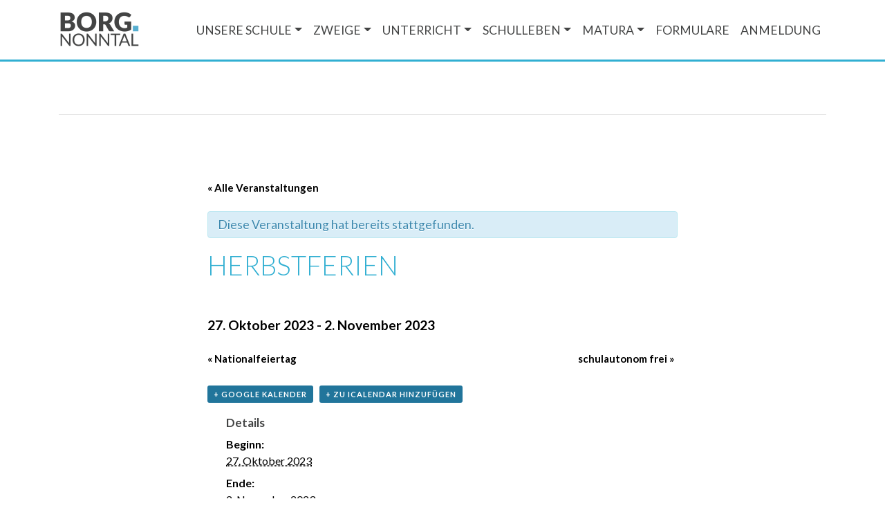

--- FILE ---
content_type: text/html; charset=UTF-8
request_url: https://borgnonntal.at/event/herbstferien-5/
body_size: 6047
content:
<!DOCTYPE html>
<html class="no-js" lang="de">
    <head>
        <meta http-equiv="x-ua-compatible" content="ie=edge">
	    <meta name="viewport" content="width=device-width, initial-scale=1.0" />
        <meta charset="utf-8">
        <title>Herbstferien</title>
        <link href="https://borgnonntal.at/wp-content/themes/BORG17/style.css" rel="stylesheet" media="screen">
         <meta name='robots' content='max-image-preview:large' />
<link rel="alternate" type="application/rss+xml" title="BORG Nonntal &raquo; Herbstferien-Kommentar-Feed" href="https://borgnonntal.at/event/herbstferien-5/feed/" />
<link rel="alternate" title="oEmbed (JSON)" type="application/json+oembed" href="https://borgnonntal.at/wp-json/oembed/1.0/embed?url=https%3A%2F%2Fborgnonntal.at%2Fevent%2Fherbstferien-5%2F" />
<link rel="alternate" title="oEmbed (XML)" type="text/xml+oembed" href="https://borgnonntal.at/wp-json/oembed/1.0/embed?url=https%3A%2F%2Fborgnonntal.at%2Fevent%2Fherbstferien-5%2F&#038;format=xml" />
<style id='wp-img-auto-sizes-contain-inline-css' type='text/css'>
img:is([sizes=auto i],[sizes^="auto," i]){contain-intrinsic-size:3000px 1500px}
/*# sourceURL=wp-img-auto-sizes-contain-inline-css */
</style>
<link rel='stylesheet' id='tribe-accessibility-css-css' href='https://borgnonntal.at/wp-content/plugins/the-events-calendar/common/src/resources/css/accessibility.min.css?ver=4.15.4.1' type='text/css' media='all' />
<link rel='stylesheet' id='tribe-events-full-calendar-style-css' href='https://borgnonntal.at/wp-content/plugins/the-events-calendar/src/resources/css/tribe-events-full.min.css?ver=5.16.4' type='text/css' media='all' />
<link rel='stylesheet' id='tribe-events-custom-jquery-styles-css' href='https://borgnonntal.at/wp-content/plugins/the-events-calendar/vendor/jquery/smoothness/jquery-ui-1.8.23.custom.css?ver=5.16.4' type='text/css' media='all' />
<link rel='stylesheet' id='tribe-events-bootstrap-datepicker-css-css' href='https://borgnonntal.at/wp-content/plugins/the-events-calendar/vendor/bootstrap-datepicker/css/bootstrap-datepicker.standalone.min.css?ver=5.16.4' type='text/css' media='all' />
<link rel='stylesheet' id='tribe-events-calendar-style-css' href='https://borgnonntal.at/wp-content/plugins/the-events-calendar/src/resources/css/tribe-events-theme.min.css?ver=5.16.4' type='text/css' media='all' />
<style id='tribe-events-calendar-style-inline-css' type='text/css'>
.tribe-events-list-widget .tribe-event-featured .tribe-event-image,
				.tribe-events-venue-widget .tribe-event-featured .tribe-event-image,
				.tribe-events-adv-list-widget .tribe-event-featured .tribe-event-image,
				.tribe-mini-calendar-list-wrapper .tribe-event-featured .tribe-event-image {
					display: none;
				}
/*# sourceURL=tribe-events-calendar-style-inline-css */
</style>
<link rel='stylesheet' id='tribe-events-calendar-full-mobile-style-css' href='https://borgnonntal.at/wp-content/plugins/the-events-calendar/src/resources/css/tribe-events-full-mobile.min.css?ver=5.16.4' type='text/css' media='only screen and (max-width: 768px)' />
<link rel='stylesheet' id='tribe-events-calendar-mobile-style-css' href='https://borgnonntal.at/wp-content/plugins/the-events-calendar/src/resources/css/tribe-events-theme-mobile.min.css?ver=5.16.4' type='text/css' media='only screen and (max-width: 768px)' />
<link rel='stylesheet' id='tribe-events-calendar-override-style-css' href='https://borgnonntal.at/wp-content/themes/BORG17/tribe-events/tribe-events.css?ver=5.16.4' type='text/css' media='all' />
<style id='wp-emoji-styles-inline-css' type='text/css'>

	img.wp-smiley, img.emoji {
		display: inline !important;
		border: none !important;
		box-shadow: none !important;
		height: 1em !important;
		width: 1em !important;
		margin: 0 0.07em !important;
		vertical-align: -0.1em !important;
		background: none !important;
		padding: 0 !important;
	}
/*# sourceURL=wp-emoji-styles-inline-css */
</style>
<link rel='stylesheet' id='wp-block-library-css' href='https://borgnonntal.at/wp-content/plugins/gutenberg/build/styles/block-library/style.min.css?ver=22.4.0' type='text/css' media='all' />

<style id='classic-theme-styles-inline-css' type='text/css'>
.wp-block-button__link{background-color:#32373c;border-radius:9999px;box-shadow:none;color:#fff;font-size:1.125em;padding:calc(.667em + 2px) calc(1.333em + 2px);text-decoration:none}.wp-block-file__button{background:#32373c;color:#fff}.wp-block-accordion-heading{margin:0}.wp-block-accordion-heading__toggle{background-color:inherit!important;color:inherit!important}.wp-block-accordion-heading__toggle:not(:focus-visible){outline:none}.wp-block-accordion-heading__toggle:focus,.wp-block-accordion-heading__toggle:hover{background-color:inherit!important;border:none;box-shadow:none;color:inherit;padding:var(--wp--preset--spacing--20,1em) 0;text-decoration:none}.wp-block-accordion-heading__toggle:focus-visible{outline:auto;outline-offset:0}
/*# sourceURL=https://borgnonntal.at/wp-content/plugins/gutenberg/build/styles/block-library/classic.min.css */
</style>
<link rel='stylesheet' id='responsive-lightbox-swipebox-css' href='https://borgnonntal.at/wp-content/plugins/responsive-lightbox/assets/swipebox/swipebox.min.css?ver=1.5.2' type='text/css' media='all' />
<script type="text/javascript" src="https://borgnonntal.at/wp-includes/js/jquery/jquery.min.js?ver=3.7.1" id="jquery-core-js"></script>
<script type="text/javascript" src="https://borgnonntal.at/wp-includes/js/jquery/jquery-migrate.min.js?ver=3.4.1" id="jquery-migrate-js"></script>
<script type="text/javascript" src="https://borgnonntal.at/wp-content/plugins/the-events-calendar/vendor/php-date-formatter/js/php-date-formatter.min.js?ver=5.16.4" id="tribe-events-php-date-formatter-js"></script>
<script type="text/javascript" src="https://borgnonntal.at/wp-content/plugins/the-events-calendar/common/vendor/momentjs/moment.min.js?ver=4.15.4.1" id="tribe-moment-js"></script>
<script type="text/javascript" src="https://borgnonntal.at/wp-content/plugins/the-events-calendar/common/vendor/momentjs/locale.min.js?ver=4.15.4.1" id="tribe-moment-locales-js"></script>
<script type="text/javascript" id="tribe-events-dynamic-js-extra">
/* <![CDATA[ */
var tribe_dynamic_help_text = {"date_with_year":"j. F Y","date_no_year":"j. F","datepicker_format":"d.m.Y","datepicker_format_index":"11","days":["Sonntag","Montag","Dienstag","Mittwoch","Donnerstag","Freitag","Samstag"],"daysShort":["So.","Mo.","Di.","Mi.","Do.","Fr.","Sa."],"months":["Januar","Februar","M\u00e4rz","April","Mai","Juni","Juli","August","September","Oktober","November","Dezember"],"monthsShort":["Jan","Feb","Mar","Apr","Mai","Jun","Jul","Aug","Sep","Oct","Nov","Dec"],"msgs":"[\"Diese Veranstaltung findet von %%starttime%% bis %%endtime%% am %%startdatenoyear%% statt.\",\"Diese Veranstaltung findet um %%starttime%% am %%startdatenoyear%% statt.\",\"Diese ganzt\\u00e4gige Veranstaltung findet am %%startdatenoyear%% statt.\",\"Diese Veranstaltung beginnt um %%starttime%% am %%startdatenoyear%% und endet um %%endtime%% am %%enddatewithyear%%\",\"Diese Veranstaltung beginnt um %%starttime%% am %%startdatenoyear%% und endet am %%enddatewithyear%%\",\"Diese ganzt\\u00e4gige Veranstaltung beginnt am %%startdatenoyear%% und endet am %%enddatewithyear%%.\"]"};
//# sourceURL=tribe-events-dynamic-js-extra
/* ]]> */
</script>
<script type="text/javascript" src="https://borgnonntal.at/wp-content/plugins/the-events-calendar/src/resources/js/events-dynamic.min.js?ver=5.16.4" id="tribe-events-dynamic-js"></script>
<script type="text/javascript" src="https://borgnonntal.at/wp-content/plugins/the-events-calendar/vendor/bootstrap-datepicker/js/bootstrap-datepicker.min.js?ver=5.16.4" id="tribe-events-bootstrap-datepicker-js"></script>
<script type="text/javascript" src="https://borgnonntal.at/wp-content/plugins/the-events-calendar/vendor/jquery-resize/jquery.ba-resize.min.js?ver=5.16.4" id="tribe-events-jquery-resize-js"></script>
<script type="text/javascript" src="https://borgnonntal.at/wp-content/plugins/the-events-calendar/vendor/jquery-placeholder/jquery.placeholder.min.js?ver=5.16.4" id="jquery-placeholder-js"></script>
<script type="text/javascript" id="tribe-events-calendar-script-js-extra">
/* <![CDATA[ */
var tribe_js_config = {"permalink_settings":"/%postname%/","events_post_type":"tribe_events","events_base":"https://borgnonntal.at/events/","update_urls":{"shortcode":{"list":true,"month":true,"day":true}},"debug":""};
//# sourceURL=tribe-events-calendar-script-js-extra
/* ]]> */
</script>
<script type="text/javascript" src="https://borgnonntal.at/wp-content/plugins/the-events-calendar/src/resources/js/tribe-events.min.js?ver=5.16.4" id="tribe-events-calendar-script-js"></script>
<script type="text/javascript" src="https://borgnonntal.at/wp-content/plugins/the-events-calendar/src/resources/js/tribe-events-bar.min.js?ver=5.16.4" id="tribe-events-bar-js"></script>
<script type="text/javascript" src="https://borgnonntal.at/wp-content/plugins/responsive-lightbox/assets/dompurify/purify.min.js?ver=3.3.1" id="dompurify-js"></script>
<script type="text/javascript" id="responsive-lightbox-sanitizer-js-before">
/* <![CDATA[ */
window.RLG = window.RLG || {}; window.RLG.sanitizeAllowedHosts = ["youtube.com","www.youtube.com","youtu.be","vimeo.com","player.vimeo.com"];
//# sourceURL=responsive-lightbox-sanitizer-js-before
/* ]]> */
</script>
<script type="text/javascript" src="https://borgnonntal.at/wp-content/plugins/responsive-lightbox/js/sanitizer.js?ver=2.6.1" id="responsive-lightbox-sanitizer-js"></script>
<script type="text/javascript" src="https://borgnonntal.at/wp-content/plugins/responsive-lightbox/assets/swipebox/jquery.swipebox.min.js?ver=1.5.2" id="responsive-lightbox-swipebox-js"></script>
<script src='https://borgnonntal.at/wp-content/plugins/the-events-calendar/common/src/resources/js/underscore-before.js'></script>
<script type="text/javascript" src="https://borgnonntal.at/wp-includes/js/underscore.min.js?ver=1.13.7" id="underscore-js"></script>
<script src='https://borgnonntal.at/wp-content/plugins/the-events-calendar/common/src/resources/js/underscore-after.js'></script>
<script type="text/javascript" src="https://borgnonntal.at/wp-content/plugins/responsive-lightbox/assets/infinitescroll/infinite-scroll.pkgd.min.js?ver=4.0.1" id="responsive-lightbox-infinite-scroll-js"></script>
<script type="text/javascript" id="responsive-lightbox-js-before">
/* <![CDATA[ */
var rlArgs = {"script":"swipebox","selector":"lightbox","customEvents":"","activeGalleries":true,"animation":true,"hideCloseButtonOnMobile":false,"removeBarsOnMobile":false,"hideBars":true,"hideBarsDelay":5000,"videoMaxWidth":1080,"useSVG":true,"loopAtEnd":false,"woocommerce_gallery":false,"ajaxurl":"https:\/\/borgnonntal.at\/wp-admin\/admin-ajax.php","nonce":"71c10af1cb","preview":false,"postId":11355,"scriptExtension":false};

//# sourceURL=responsive-lightbox-js-before
/* ]]> */
</script>
<script type="text/javascript" src="https://borgnonntal.at/wp-content/plugins/responsive-lightbox/js/front.js?ver=2.6.1" id="responsive-lightbox-js"></script>
<link rel="https://api.w.org/" href="https://borgnonntal.at/wp-json/" /><link rel="alternate" title="JSON" type="application/json" href="https://borgnonntal.at/wp-json/wp/v2/tribe_events/11355" /><link rel="EditURI" type="application/rsd+xml" title="RSD" href="https://borgnonntal.at/xmlrpc.php?rsd" />
<meta name="generator" content="WordPress 6.9" />
<link rel="canonical" href="https://borgnonntal.at/event/herbstferien-5/" />
<link rel='shortlink' href='https://borgnonntal.at/?p=11355' />
<meta name="tec-api-version" content="v1"><meta name="tec-api-origin" content="https://borgnonntal.at"><link rel="alternate" href="https://borgnonntal.at/wp-json/tribe/events/v1/events/11355" /><style type="text/css" id="custom-background-css">
body.custom-background { background-image: url("https://borgnonntal.at/wp-content/themes/BORG17/images/bg.jpg"); background-position: left top; background-size: auto; background-repeat: repeat; background-attachment: scroll; }
</style>
	<script type="application/ld+json">
[{"@context":"http://schema.org","@type":"Event","name":"Herbstferien","description":"","url":"https://borgnonntal.at/event/herbstferien-5/","startDate":"2023-10-27T00:00:00+02:00","endDate":"2023-11-02T23:59:59+01:00","performer":"Organization"}]
</script><link rel="icon" href="https://borgnonntal.at/wp-content/uploads/2024/09/cropped-BorgIcon-32x32.png" sizes="32x32" />
<link rel="icon" href="https://borgnonntal.at/wp-content/uploads/2024/09/cropped-BorgIcon-192x192.png" sizes="192x192" />
<link rel="apple-touch-icon" href="https://borgnonntal.at/wp-content/uploads/2024/09/cropped-BorgIcon-180x180.png" />
<meta name="msapplication-TileImage" content="https://borgnonntal.at/wp-content/uploads/2024/09/cropped-BorgIcon-270x270.png" />
    </head>

    <body id="home">
            
        <nav class="navbar navbar-expand-xl">
            <div class="container">
                <a href="https://borgnonntal.at" class="navbar-brand mx-auto">
                    <img src="https://borgnonntal.at/wp-content/themes/BORG17/img/borg-nonntal-logo-web_small.png" height="60" class="img-responsive">
                </a> 

                
                <button class="hamburger hamburger--squeeze navbar-toggler" type="button" data-toggle="collapse" data-target="#navbarCollapse">
                    <span class="hamburger-box">
                        <span class="hamburger-inner"></span>
                    </span>
                </button>

                <div id="navbarCollapse" class="collapse navbar-collapse"><ul id="menu-top_menu" class="navbar-nav ml-auto"><li id="menu-item-5642" class="menu-item menu-item-type-post_type menu-item-object-page menu-item-has-children menu-item-5642 nav-item dropdown"><a href="https://borgnonntal.at/schulgemeinschaft/" class="nav-link dropdown-toggle" data-toggle="dropdown">Unsere Schule</a>
<div class="dropdown-menu">
<a href="https://borgnonntal.at/schulgemeinschaft/direktion/" class=" dropdown-item">Direktor</a><a href="https://borgnonntal.at/schulgemeinschaft/kollegium/" class=" dropdown-item">Kollegium</a><a href="https://borgnonntal.at/schulgemeinschaft/verwaltung/" class=" dropdown-item">Verwaltung</a><a href="https://borgnonntal.at/schulgemeinschaft/elternverein/" class=" dropdown-item">Elternverein</a><a href="https://borgnonntal.at/schuelerinnenvertretung/" class=" dropdown-item">Schüler:innenvertretung</a><a href="https://borgnonntal.at/schulgemeinschaft/sga/" class=" dropdown-item">SGA</a><a href="https://borgnonntal.at/schulgemeinschaft/schulaerztin/" class=" dropdown-item">Schulärztin</a></div>
</li>
<li id="menu-item-5903" class="menu-item menu-item-type-custom menu-item-object-custom menu-item-has-children menu-item-5903 nav-item dropdown"><a href="#" class="nav-link dropdown-toggle" data-toggle="dropdown">Zweige</a>
<div class="dropdown-menu">
<a href="https://borgnonntal.at/musik/" class=" dropdown-item">Musik</a><a href="https://borgnonntal.at/sport/" class=" dropdown-item">Sport</a><a href="https://borgnonntal.at/naturwissenschaften/" class=" dropdown-item">Naturwissenschaften</a><a href="https://borgnonntal.at/informatik/" class=" dropdown-item">Informatik</a></div>
</li>
<li id="menu-item-5641" class="menu-item menu-item-type-post_type menu-item-object-page menu-item-has-children menu-item-5641 nav-item dropdown"><a href="https://borgnonntal.at/unterricht/" class="nav-link dropdown-toggle" data-toggle="dropdown">Unterricht</a>
<div class="dropdown-menu">
<a href="https://borgnonntal.webuntis.com" class=" dropdown-item">Stundenplan</a><a href="https://borgnonntal.at/moodle/" class=" dropdown-item">Moodle</a><a href="https://borgnonntal.at/unterricht/wahlpflichtfaecher/" class=" dropdown-item">Wahlpflichtfächer</a><a href="https://borgnonntal.at/nextexam/" class=" dropdown-item">NextExam</a></div>
</li>
<li id="menu-item-5638" class="menu-item menu-item-type-post_type menu-item-object-page menu-item-has-children menu-item-5638 nav-item dropdown"><a href="https://borgnonntal.at/schulleben/" class="nav-link dropdown-toggle" data-toggle="dropdown">Schulleben</a>
<div class="dropdown-menu">
<a href="https://borgnonntal.at/schulleben/anmeldung/" class=" dropdown-item">Anmeldung &#8211; Informationen &#8211; Eignungsberatung</a><a href="https://borgnonntal.at/tag-der-offenen-tuer/" class=" dropdown-item">Tag der offenen Tür</a><a href="https://borgnonntal.at/schulleben/beitraege/" class=" dropdown-item">Projekte</a><a href="https://borgnonntal.at/schulleben/infos-aktuelles/" class=" dropdown-item">Infos / Aktuelles</a><a href="http://borgnonntal.at/events" class=" dropdown-item">Termine</a><a href="https://borgnonntal.at/unterstuetzungen-fuer-schuelerinnen/" class=" dropdown-item">Unterstützungen für SchülerInnen und Schüler</a><a href="https://borgnonntal.at/schulleibchen-merchandise-etc/" class=" dropdown-item"> Schulleibchen, Merchandise, etc.</a></div>
</li>
<li id="menu-item-5637" class="menu-item menu-item-type-post_type menu-item-object-page menu-item-has-children menu-item-5637 nav-item dropdown"><a href="https://borgnonntal.at/reifepruefung-2/" class="nav-link dropdown-toggle" data-toggle="dropdown">Matura</a>
<div class="dropdown-menu">
<a href="https://borgnonntal.at/allgemeine-infos/" class=" dropdown-item">Allgemeine Infos</a><a href="http://borgnonntal.at/vwa/" class=" dropdown-item">ABA-Anmeldung</a></div>
</li>
<li id="menu-item-5636" class="menu-item menu-item-type-post_type menu-item-object-page menu-item-5636 nav-item"><a href="https://borgnonntal.at/formulare-und-links/" class="nav-link">Formulare</a></li>
<li id="menu-item-9395" class="menu-item menu-item-type-custom menu-item-object-custom menu-item-9395 nav-item"><a href="https://borgnonntal.at/schulleben/anmeldung/" class="nav-link">Anmeldung</a></li>
</ul></div>            </div>
        </nav>


<div class="container pt-4">
    <div class="content">
        <div class="content-header">
            <h1></h1>
            <div class="content-header-meta">
                <p></p>
            </div>
            <hr/>
        </div>
        <div class="content-content">
            <div id="tribe-events" class="tribe-no-js" data-live_ajax="1" data-datepicker_format="11" data-category="" data-featured=""><div class="tribe-events-before-html"></div><span class="tribe-events-ajax-loading"><img decoding="async" class="tribe-events-spinner-medium" src="https://borgnonntal.at/wp-content/plugins/the-events-calendar/src/resources/images/tribe-loading.gif" alt="Lade Veranstaltungen" /></span>
<div id="tribe-events-content" class="tribe-events-single">

	<p class="tribe-events-back">
		<a href="https://borgnonntal.at/events/"> &laquo; Alle Veranstaltungen</a>
	</p>

	<!-- Notices -->
	<div class="tribe-events-notices"><ul><li>Diese Veranstaltung hat bereits stattgefunden.</li></ul></div>
	<h1 class="tribe-events-single-event-title">Herbstferien</h1>
	<div class="tribe-events-schedule tribe-clearfix">
		<h2><span class="tribe-event-date-start">27. Oktober 2023</span> - <span class="tribe-event-date-end">2. November 2023</span></h2>			</div>

	<!-- Event header -->
	<div id="tribe-events-header"  data-title="Herbstferien &#8211; BORG Nonntal" data-viewtitle="Herbstferien">
		<!-- Navigation -->
		<nav class="tribe-events-nav-pagination" aria-label="Veranstaltung Navigation">
			<ul class="tribe-events-sub-nav">
				<li class="tribe-events-nav-previous"><a href="https://borgnonntal.at/event/nationalfeiertag-4/"><span>&laquo;</span> Nationalfeiertag</a></li>
				<li class="tribe-events-nav-next"><a href="https://borgnonntal.at/event/schulautonom-frei-13/">schulautonom frei <span>&raquo;</span></a></li>
			</ul>
			<!-- .tribe-events-sub-nav -->
		</nav>
	</div>
	<!-- #tribe-events-header -->

			<div id="post-11355" class="post-11355 tribe_events type-tribe_events status-publish hentry">
			<!-- Event featured image, but exclude link -->
			
			<!-- Event content -->
						<div class="tribe-events-single-event-description tribe-events-content">
							</div>
			<!-- .tribe-events-single-event-description -->
			<div class="tribe-events-cal-links"><a class="tribe-events-gcal tribe-events-button" href="https://www.google.com/calendar/event?action=TEMPLATE&#038;dates=20231027T000000/20231102T235959&#038;text=Herbstferien&#038;trp=false&#038;ctz=Europe/Berlin&#038;sprop=website:https://borgnonntal.at" target="_blank" rel="noopener noreferrer noindex" title="Zum Google Kalender hinzufügen">+ Google Kalender</a><a class="tribe-events-ical tribe-events-button" href="https://borgnonntal.at/event/herbstferien-5/?ical=1" title=".ics Datei herunterladen"  rel="noopener noreferrer noindex" >+ Zu iCalendar hinzufügen</a></div><!-- .tribe-events-cal-links -->
			<!-- Event meta -->
						
	<div class="tribe-events-single-section tribe-events-event-meta primary tribe-clearfix">


<div class="tribe-events-meta-group tribe-events-meta-group-details">
	<h2 class="tribe-events-single-section-title"> Details </h2>
	<dl>

		
			<dt class="tribe-events-start-date-label"> Beginn: </dt>
			<dd>
				<abbr class="tribe-events-abbr tribe-events-start-date published dtstart" title="2023-10-27"> 27. Oktober 2023 </abbr>
			</dd>

			<dt class="tribe-events-end-date-label"> Ende: </dt>
			<dd>
				<abbr class="tribe-events-abbr tribe-events-end-date dtend" title="2023-11-02"> 2. November 2023 </abbr>
			</dd>

		
		
		
		
		
			</dl>
</div>

	</div>


					</div> <!-- #post-x -->
			
	<!-- Event footer -->
	<div id="tribe-events-footer">
		<!-- Navigation -->
		<nav class="tribe-events-nav-pagination" aria-label="Veranstaltung Navigation">
			<ul class="tribe-events-sub-nav">
				<li class="tribe-events-nav-previous"><a href="https://borgnonntal.at/event/nationalfeiertag-4/"><span>&laquo;</span> Nationalfeiertag</a></li>
				<li class="tribe-events-nav-next"><a href="https://borgnonntal.at/event/schulautonom-frei-13/">schulautonom frei <span>&raquo;</span></a></li>
			</ul>
			<!-- .tribe-events-sub-nav -->
		</nav>
	</div>
	<!-- #tribe-events-footer -->

</div><!-- #tribe-events-content -->
<div class="tribe-events-after-html"></div></div><!-- #tribe-events -->
<!--
This calendar is powered by The Events Calendar.
http://evnt.is/18wn
-->
           
            </div>
        </div>
    </div>
</div>





 <footer class="footer-distributed">

 <div class="footer-left">

        <img src="https://borgnonntal.at/wp-content/themes/BORG17/img/borg-nonntal-logo-negativ.png" height="60" class="img-responsive">
         <ul id="menu-footer-menu" class="footer-links"><li id="menu-item-4386" class="menu-item menu-item-type-post_type menu-item-object-page menu-item-4386"><a href="https://borgnonntal.at/datenschutzerklaerung/">Datenschutzerklärung</a></li>
<li id="menu-item-4385" class="menu-item menu-item-type-post_type menu-item-object-page menu-item-4385"><a href="https://borgnonntal.at/impressum/">Impressum</a></li>
</ul>
     <p class="footer-company-name">epsilonkleinernull &copy; 2018</p>
 </div>

 <div class="footer-center">

     <div>
         <i class="fa fa-map-marker"></i>
         <p><span>Josef-Preis-Allee 7</span> 5020, Salzburg</p>
     </div>

     <div>
         <i class="fa fa-phone"></i>
         <p>+43 662 / 842434</p>
     </div>

     <div>
         <i class="fa fa-envelope"></i>
         <p><a href="mailto:sekretariat@borgnonntal.at">sekretariat@borgnonntal.at</a></p>
     </div>

 </div>

 <div class="footer-right">

     <p class="footer-company-about">
         <span>BORG Nonntal</span>
         Bundesoberstufen-Realgymnasium Salzburg Nonntal <br/>Josef-Preis-Allee 7<br/>5020 Salzburg                    </p>
     </p>

    <!-- <div class="footer-icons">

         <a href="#"><i class="fa fa-facebook"></i></a>
         <a href="#"><i class="fa fa-twitter"></i></a>
         <a href="#"><i class="fa fa-linkedin"></i></a>
         <a href="#"><i class="fa fa-github"></i></a>

     </div>-->

 </div>

</footer>

<script src="https://borgnonntal.at/wp-content/themes/BORG17/js/jquery.min.js"></script>
<script src="https://borgnonntal.at/wp-content/themes/BORG17/js/popper.min.js"></script>
<script src="https://borgnonntal.at/wp-content/themes/BORG17/js/bootstrap.min.js"></script>
<script src="https://borgnonntal.at/wp-content/themes/BORG17/js/doubleTapToGo.min.js"></script>
<script type="text/javascript">$("#quicklinks a").addClass("btn btn-primary m-2").unwrap();</script>
<script>
    var $hamburger = $(".hamburger");
    $hamburger.on("click", function(e) {
        $hamburger.toggleClass("is-active");
        // Do something else, like open/close menu
    });

      $(document).load(function(){
        $('.navbar li.dropdown:has(.dropdown-menu)' ).doubleTapToGo();
    });
</script>

</body>
</html>

--- FILE ---
content_type: text/css
request_url: https://borgnonntal.at/wp-content/themes/BORG17/style.css
body_size: 198
content:
/*
Theme Name: BORG Nonntal 2017
Description: BORG Nonntal Theme 2017
Author: Mario Steinwender
Author URI: http://www.facebook.com/mariosteinwender
*/
@import url("css/style.css");

li {
	margin-top: .5em;
	margin-bottom: .5em;
}

h2 {
	margin-bottom: 50px;
}


--- FILE ---
content_type: text/css
request_url: https://borgnonntal.at/wp-content/themes/BORG17/tribe-events/tribe-events.css?ver=5.16.4
body_size: 130
content:
.tribe-list-widget {
    list-style-type: none;
    margin: none;
    -webkit-padding-start: none;
}

.tribe-events-list-widget-events .tribe-event-title a {
    text-decoration: none;
}

--- FILE ---
content_type: text/css
request_url: https://borgnonntal.at/wp-content/themes/BORG17/css/style.css
body_size: 2594
content:
@charset "UTF-8";
@import url(font-awesome.min.css);
@import url(hamburgers.min.css);
@import url(source-sans-pro.css);
@import url(bootstrap.css);
@import url("https://fonts.googleapis.com/css?family=Lato:100,100i,300,300i,400,400i,700,700i,900,900i");
body {
  background: white;
  color: black;
  font-family: "Lato";
  hyphens: auto; }

h1, h2, h3, h4, h5, h6, p {
  font-family: "lato"; }

h1 {
  font-weight: 300;
  text-transform: uppercase;
  color: #31AFD2;
  margin-bottom: 1.25rem;
  font-size: 2.4rem; }

h2 {
  font-weight: bold;
  color: #434444;
  font-size: 2.1rem;
  margin-bottom: 1.6rem;
  margin-top: 2.1rem; }

h3 {
  font-weight: 400;
  color: #3c3c3c;
  text-transform: uppercase;
  font-size: 1.5rem;
  margin-top: 1.7rem;
  margin-bottom: 1.5rem; }

h4 {
  font-weight: bold;
  color: #31AFD2;
  font-size: 1.3rem;
  margin-bottom: 1.3rem;
  margin-top: 1.1rem; }

h5 {
  font-weight: 900;
  color: #5E5E5E;
  text-transform: uppercase;
  font-size: 1.1rem;
  margin-bottom: 1.1rem;
  margin-top: 1.3rem; }

h6 {
  font-weight: bold;
  margin-bottom: 1rem;
  margin-top: 1.1rem; }

p {
  font-size: 1.1em;
  line-height: 1.7; }

ul li {
  line-height: 1.2;
  font-size: 1.1em; }

.content-header {
  text-align: center;
  padding-top: 2em;
  padding-bottom: 2em; }
  .content-header .content-header-meta {
    text-align: center; }
    .content-header .content-header-meta p {
      color: #8c8c8c;
      font-size: .9em;
      max-width: none; }

.content {
  padding-bottom: 50px; }
  .content .content-content {
    max-width: 45em;
    margin: 0 auto; }

@media screen and (max-width: 699px) {
  h1 {
    font-size: 2.0rem; }
  h2 {
    font-size: 1.8rem; } }

a {
  text-decoration: underline;
  color: #31AFD2; }

a:hover {
  text-decoration: none;
  color: #31AFD2; }

.card-title {
  font-size: 1.5rem; }

.card {
  border-radius: 15;
  border: none;
  border-top-width: 4px;
  border-top: 4px #31AFD2 solid;
  background-color: rgba(255, 255, 255, 0.9); }

#card-news {
  background-color: rgba(140, 140, 140, 0.9);
  color: white; }
  #card-news h1, #card-news h2, #card-news h3, #card-news h4, #card-news h5, #card-news h6 {
    color: white; }

button:focus {
  outline: 0; }

.btn-music {
  background-color: #FF3722;
  color: white; }

.btn-sport {
  background-color: #375E97;
  color: white; }

.btn-science {
  background-color: #00B038;
  color: white; }

.btn-it {
  background-color: #FFCE00;
  color: white; }

.btn-primary {
  background-color: #31AFD2;
  border-radius: 0;
  border: none; }

a.btn {
  text-decoration: none;
  padding: 1rem; }

a.btn:after {
  content: ' »'; }

a.btn:hover {
  background-color: #8c8c8c;
  border-color: #8c8c8c;
  color: white; }

.navbar {
  border-bottom: #31AFD2 3px solid; }
  .navbar .navbar-nav a {
    color: #434444;
    text-decoration: none;
    text-transform: uppercase; }
  .navbar .navbar-nav a:hover {
    color: #31AFD2; }

#home-section {
  background: url("../img/people-woman-coffee-meeting.jpg") no-repeat;
  min-height: 600px;
  background-size: cover;
  position: relative; }
  #home-section .dark-overlay {
    background-color: rgba(0, 0, 0, 0.5);
    top: 0;
    left: 0;
    width: 100%;
    min-height: 600px; }
  #home-section .home-inner {
    padding-top: 1em;
    min-height: 600px;
    position: relative;
    display: block; }
    #home-section .home-inner #home-inner-content-wrap {
      min-height: 600px; }
      #home-section .home-inner #home-inner-content-wrap .row {
        width: 100%;
        margin-left: 0;
        margin-right: 0; }
  #home-section .card-form {
    opacity: 0.7; }
  #home-section .fa {
    color: #31AFD2;
    background: white;
    padding: 4px;
    border-radius: 5px;
    font-size: 30px; }
  #home-section #home-features {
    color: white; }
    #home-section #home-features ul {
      list-style-type: none; }
    #home-section #home-features i {
      background-color: transparent;
      color: white;
      font-size: 1rem; }

/** FOOOTER */
footer {
  color: white; }
  footer #footer-content {
    background-color: #434444;
    margin: 0;
    padding: 1%; }
    footer #footer-content h1, footer #footer-content h2, footer #footer-content h3, footer #footer-content h4, footer #footer-content h5, footer #footer-content h6 {
      color: white; }
  footer ul {
    list-style: none;
    padding: 0; }
  footer #copyright, footer #copyright a {
    background-color: #1e1e1e;
    color: #8c8c8c;
    text-decoration: none; }
  footer #copyright a:hover {
    text-decoration: underline; }
  footer .footer-menu ul {
    padding-top: 25px;
    padding-left: 25px;
    padding-left: 25px; }
  footer .footer-menu ul li {
    list-style-type: none;
    display: inline-block;
    padding: 5px; }

.flex-grow * {
  flex-grow: 1;
  flex-basis: 20%; }

#branches * {
  margin: 0%; }

#branches * * {
  width: 100%; }

.card {
  border: none;
  border-top: 4px #31AFD2 solid;
  background-color: rgba(255, 255, 255, 0.9); }
  .card .card-footer {
    background-color: transparent;
    border: none; }

#projects .card {
  flex-basis: 25em; }

.sidebar-header * {
  text-transform: uppercase; }

.scroll-down-indicator {
  position: relative;
  width: 50px;
  height: 80px;
  border-radius: 25px;
  background: transparent;
  border: 4px solid #fff;
  overflow: hidden; }

.scroll-down-indicator:before {
  content: '';
  position: absolute;
  width: 6px;
  height: 6px;
  border-radius: 50%;
  background: #fff;
  left: 50%;
  top: 10px;
  transform: translate(-50%, 0);
  animation: scrollDownAnimation 1s linear infinite; }

.scroll-down-indicator:after {
  content: '';
  position: absolute;
  width: 6px;
  height: 10px;
  border-radius: 50%;
  background: #fff;
  left: 50%;
  top: 5px;
  transform: translate(-50%, 0);
  border-radius: 3px; }

@keyframes scrollDownAnimation {
  0% {
    transform: translate(-50%, 20px); }
  80% {
    transform: translate(-50%, 60px); }
  100% {
    transform: translate(-50%, 100px); } }

.content-text h1 + * {
  padding-left: 10%; }

.gallery {
  display: flex;
  flex-wrap: wrap; }
  .gallery .gallery-item {
    margin: .2em; }

/*Wordpress requires this code in order to float images*/
img.alignright {
  float: right;
  margin: 0 0 1em 1em; }

img.alignleft {
  float: left;
  margin: 0 1em 1em 0; }

img.aligncenter {
  display: block;
  margin-left: auto;
  margin-right: auto; }

.alignright {
  float: right; }

.alignleft {
  float: left; }

.aligncenter {
  display: block;
  margin-left: auto;
  margin-right: auto; }

.pagination-wrapper {
  text-align: center; }

.pagination {
  margin: 0 auto; }

.footer-distributed {
  background-color: #292c2f;
  box-shadow: 0 1px 1px 0 rgba(0, 0, 0, 0.12);
  box-sizing: border-box;
  width: 100%;
  text-align: left;
  padding: 55px 50px;
  margin-top: 80px; }

.footer-distributed .footer-left,
.footer-distributed .footer-center,
.footer-distributed .footer-right {
  display: inline-block;
  vertical-align: top; }

/* Footer left */
.footer-distributed .footer-left {
  width: 40%; }

/* The company logo */
.footer-distributed h3 {
  color: #ffffff;
  font: normal 36px 'Cookie', cursive;
  margin: 0; }

.footer-distributed h3 span {
  color: #31AFD2; }

/* Footer links */
.footer-distributed .footer-links {
  color: #ffffff;
  margin: 20px 0 12px;
  padding: 0; }

.footer-distributed .footer-links a {
  display: inline-block;
  line-height: 1.8;
  text-decoration: none;
  color: inherit; }

.footer-distributed .footer-company-name {
  color: #8f9296;
  font-size: 14px;
  font-weight: normal;
  margin: 0; }

/* Footer Center */
.footer-distributed .footer-center {
  width: 35%; }

.footer-distributed .footer-center i {
  background-color: #33383b;
  color: #ffffff;
  font-size: 25px;
  width: 38px;
  height: 38px;
  border-radius: 50%;
  text-align: center;
  line-height: 42px;
  margin: 10px 15px;
  vertical-align: middle; }

.footer-distributed .footer-center i.fa-envelope {
  font-size: 17px;
  line-height: 38px; }

.footer-distributed .footer-center p {
  display: inline-block;
  color: #ffffff;
  vertical-align: middle;
  margin: 0; }

.footer-distributed .footer-center p span {
  display: block;
  font-weight: normal;
  font-size: 14px;
  line-height: 2; }

.footer-distributed .footer-center p a {
  color: #31AFD2;
  text-decoration: none; }

/* Footer Right */
.footer-distributed .footer-right {
  width: 20%; }

.footer-distributed .footer-company-about {
  line-height: 20px;
  color: #92999f;
  font-size: 13px;
  font-weight: normal;
  margin: 0; }

.footer-distributed .footer-company-about span {
  display: block;
  color: #ffffff;
  font-size: 14px;
  font-weight: bold;
  margin-bottom: 20px; }

.footer-distributed .footer-icons {
  margin-top: 25px; }

.footer-distributed .footer-icons a {
  display: inline-block;
  width: 35px;
  height: 35px;
  cursor: pointer;
  background-color: #33383b;
  border-radius: 2px;
  font-size: 20px;
  color: #ffffff;
  text-align: center;
  line-height: 35px;
  margin-right: 3px;
  margin-bottom: 5px; }

/* If you don't want the footer to be responsive, remove these media queries */
@media (max-width: 880px) {
  .footer-distributed {
    font: bold 14px sans-serif; }
  .footer-distributed .footer-left,
  .footer-distributed .footer-center,
  .footer-distributed .footer-right {
    display: block;
    width: 100%;
    margin-bottom: 40px;
    text-align: center; }
  .footer-distributed .footer-center i {
    margin-left: 0; } }

.navbar li.dropdown:hover > .dropdown-menu {
  display: block; }

.navbar .dropdown-menu {
  background-color: #31AFD2;
  color: white;
  padding: 0;
  font-size: inherit;
  border-radius: 2px;
  border: none; }
  .navbar .dropdown-menu .dropdown-item {
    padding-top: 1em;
    padding-bottom: 1em;
    color: white; }
  .navbar .dropdown-menu .dropdown-item:active, .navbar .dropdown-menu .dropdown-item.active {
    background-color: white;
    color: #31AFD2; }

.pagination .page-number {
  color: #31AFD2;
  text-decoration: none; }

.pagination .page-number.current {
  background-color: #31AFD2;
  color: white; }


--- FILE ---
content_type: text/css
request_url: https://borgnonntal.at/wp-content/themes/BORG17/css/source-sans-pro.css
body_size: 453
content:
/*! Generated by Font Squirrel (https://www.fontsquirrel.com) on November 24, 2017 */

@font-face {
  font-family: 'Source Sans Pro';
  src: url("../fonts/source-sans-pro/sourcesanspro-black-webfont.woff2") format('woff2'),
         url("../fonts/source-sans-pro/sourcesanspro-black-webfont.woff") format('woff'),
         url("../fonts/source-sans-pro/SourceSansPro-Black.otf") format('opentype');
  font-weight: 900;
  font-style: normal;
}

@font-face {
  font-family: 'Source Sans Pro';
  src: url("../fonts/source-sans-pro/sourcesanspro-blackit-webfont.woff2") format('woff2'),
         url("../fonts/source-sans-pro/sourcesanspro-blackit-webfont.woff") format('woff'),
         url("../fonts/source-sans-pro/SourceSansPro-BlackIt.otf") format('opentype');
  font-weight: 900;
  font-style: italic;
}

@font-face {
  font-family: 'Source Sans Pro';
  src: url("../fonts/source-sans-pro/sourcesanspro-bold-webfont.woff2") format('woff2'),
         url("../fonts/source-sans-pro/sourcesanspro-bold-webfont.woff") format('woff'),
         url("../fonts/source-sans-pro/SourceSansPro-Bold.otf") format('opentype');
  font-weight: 700;
  font-style: normal;
}

@font-face {
  font-family: 'Source Sans Pro';
  src: url("../fonts/source-sans-pro/sourcesanspro-boldit-webfont.woff2") format('woff2'),
         url("../fonts/source-sans-pro/sourcesanspro-boldit-webfont.woff") format('woff'),
         url("../fonts/source-sans-pro/SourceSansPro-BoldIt.otf") format('opentype');
  font-weight: 700;
  font-style: italic;
}

@font-face {
  font-family: 'Source Sans Pro';
  src: url("../fonts/source-sans-pro/sourcesanspro-extralight-webfont.woff2") format('woff2'),
         url("../fonts/source-sans-pro/sourcesanspro-extralight-webfont.woff") format('woff'),
         url("../fonts/source-sans-pro/SourceSansPro-ExtraLight.otf") format ('opentype');
  font-weight: 100;
  font-style: normal;
}

@font-face {
  font-family: 'Source Sans Pro';
  src: url("../fonts/source-sans-pro/sourcesanspro-extralightit-webfont.woff2") format('woff2'),
         url("../fonts/source-sans-pro/sourcesanspro-extralightit-webfont.woff") format('woff'),
         url("../fonts/source-sans-pro/SourceSansPro-ExtraLightIt.otf") format ('opentype');
  font-weight: 100;
  font-style: italic;
}

@font-face {
  font-family: 'Source Sans Pro';
  src: url("../fonts/source-sans-pro/sourcesanspro-it-webfont.woff2") format('woff2'),
         url("../fonts/source-sans-pro/sourcesanspro-it-webfont.woff") format('woff'),
         url("../fonts/source-sans-pro/SourceSansPro-It.otf") format('opentype');
  font-weight: 400;
  font-style: italic;
}

@font-face {
  font-family: 'Source Sans Pro';
  src: url("../fonts/source-sans-pro/sourcesanspro-light-webfont.woff2") format('woff2'),
         url("../fonts/source-sans-pro/sourcesanspro-light-webfont.woff") format('woff'),
         url("../fonts/source-sans-pro/SourceSansPro-Light.otf") format('opentype');
  font-weight: 300;
  font-style: normal;
}

@font-face {
  font-family: 'Source Sans Pro';
  src: url("../fonts/source-sans-pro/sourcesanspro-lightit-webfont.woff2") format('woff2'),
         url("../fonts/source-sans-pro/sourcesanspro-lightit-webfont.woff") format('woff'),
         url("../fonts/source-sans-pro/SourceSansPro-LightIt.otf") format('opentype');
  font-weight: 300;
  font-style: italic;
}

@font-face {
  font-family: 'Source Sans Pro';
  src: url("../fonts/source-sans-pro/sourcesanspro-regular-webfont.woff2") format('woff2'),
         url("../fonts/source-sans-pro/sourcesanspro-regular-webfont.woff") format('woff'),
         url("../fonts/source-sans-pro/SourceSansPro-Regular.otf") format('opentype');
  font-weight: 400;
  font-style: normal;
}

@font-face {
  font-family: 'Source Sans Pro';
  src: url("../fonts/source-sans-pro/sourcesanspro-semibold-webfont.woff2") format('woff2'),
         url("../fonts/source-sans-pro/sourcesanspro-semibold-webfont.woff") format('woff'),
         url("../fonts/source-sans-pro/SourceSansPro-Semibold.otf") format('opentype');
  font-weight: 500;
  font-style: normal;
}

@font-face {
  font-family: 'Source Sans Pro';
  src: url("../fonts/source-sans-pro/sourcesanspro-semiboldit-webfont.woff2") format('woff2'),
         url("../fonts/source-sans-pro/sourcesanspro-semiboldit-webfont.woff") format('woff'),
         url("../fonts/source-sans-pro/SourceSansPro-SemiboldIt.otf") format('opentype');
  font-weight: 500;
  font-style: italic;
}